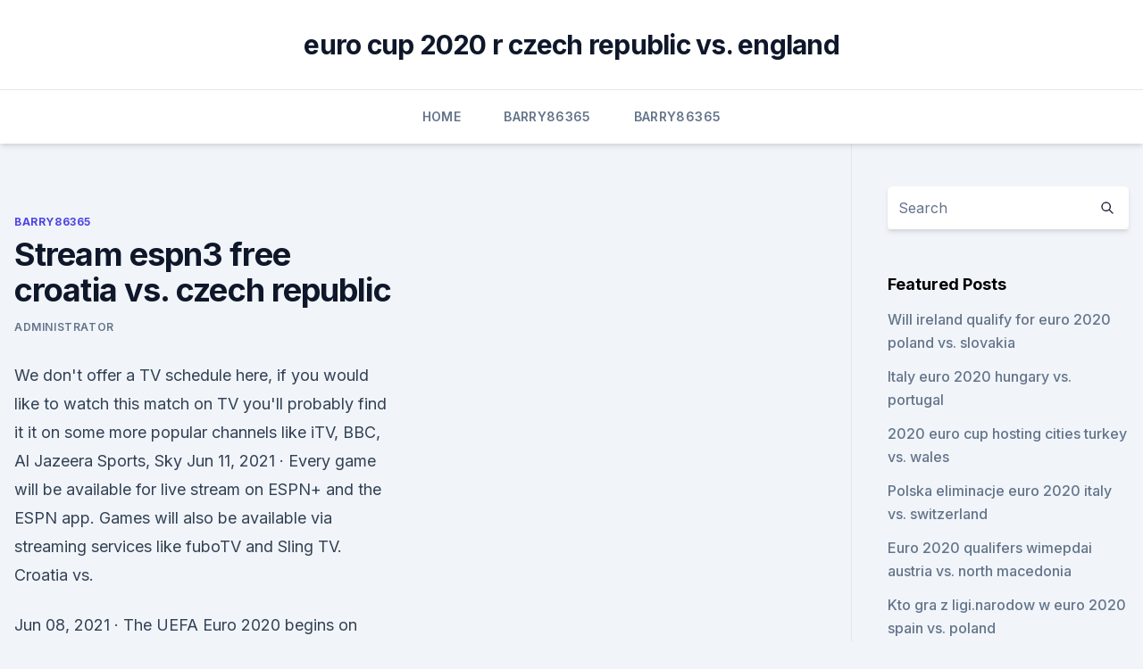

--- FILE ---
content_type: text/html;charset=UTF-8
request_url: https://eurogermanyzkjs.netlify.app/barry86365late/stream-espn3-free-croatia-vs-czech-republic-941.html
body_size: 4551
content:
<!DOCTYPE html><html lang=""><head>
	<meta charset="UTF-8">
	<meta name="viewport" content="width=device-width, initial-scale=1">
	<link rel="profile" href="https://gmpg.org/xfn/11">
	<title>Stream espn3 free croatia vs. czech republic</title>
<link rel="dns-prefetch" href="//fonts.googleapis.com">
<link rel="dns-prefetch" href="//s.w.org">
<meta name="robots" content="noarchive"><link rel="canonical" href="https://eurogermanyzkjs.netlify.app/barry86365late/stream-espn3-free-croatia-vs-czech-republic-941.html"><meta name="google" content="notranslate"><link rel="alternate" hreflang="x-default" href="https://eurogermanyzkjs.netlify.app/barry86365late/stream-espn3-free-croatia-vs-czech-republic-941.html">
<link rel="stylesheet" id="wp-block-library-css" href="https://eurogermanyzkjs.netlify.app/wp-includes/css/dist/block-library/style.min.css?ver=5.3" media="all">
<link rel="stylesheet" id="storybook-fonts-css" href="//fonts.googleapis.com/css2?family=Inter%3Awght%40400%3B500%3B600%3B700&amp;display=swap&amp;ver=1.0.3" media="all">
<link rel="stylesheet" id="storybook-style-css" href="https://eurogermanyzkjs.netlify.app/wp-content/themes/storybook/style.css?ver=1.0.3" media="all">
<meta name="generator" content="WordPress 7.9 beta">
</head>
<body class="archive category wp-embed-responsive hfeed">
<div id="page" class="site">
	<a class="skip-link screen-reader-text" href="#primary">Skip to content</a>
	<header id="masthead" class="site-header sb-site-header">
		<div class="2xl:container mx-auto px-4 py-8">
			<div class="flex space-x-4 items-center">
				<div class="site-branding lg:text-center flex-grow">
				<p class="site-title font-bold text-3xl tracking-tight"><a href="https://eurogermanyzkjs.netlify.app/" rel="home">euro cup 2020 r czech republic vs. england</a></p>
				</div><!-- .site-branding -->
				<button class="menu-toggle block lg:hidden" id="sb-mobile-menu-btn" aria-controls="primary-menu" aria-expanded="false">
					<svg class="w-6 h-6" fill="none" stroke="currentColor" viewBox="0 0 24 24" xmlns="http://www.w3.org/2000/svg"><path stroke-linecap="round" stroke-linejoin="round" stroke-width="2" d="M4 6h16M4 12h16M4 18h16"></path></svg>
				</button>
			</div>
		</div>
		<nav id="site-navigation" class="main-navigation border-t">
			<div class="2xl:container mx-auto px-4">
				<div class="hidden lg:flex justify-center">
					<div class="menu-top-container"><ul id="primary-menu" class="menu"><li id="menu-item-100" class="menu-item menu-item-type-custom menu-item-object-custom menu-item-home menu-item-472"><a href="https://eurogermanyzkjs.netlify.app">Home</a></li><li id="menu-item-672" class="menu-item menu-item-type-custom menu-item-object-custom menu-item-home menu-item-100"><a href="https://eurogermanyzkjs.netlify.app/barry86365late/">Barry86365</a></li><li id="menu-item-123" class="menu-item menu-item-type-custom menu-item-object-custom menu-item-home menu-item-100"><a href="https://eurogermanyzkjs.netlify.app/barry86365late/">Barry86365</a></li></ul></div></div>
			</div>
		</nav><!-- #site-navigation -->

		<aside class="sb-mobile-navigation hidden relative z-50" id="sb-mobile-navigation">
			<div class="fixed inset-0 bg-gray-800 opacity-25" id="sb-menu-backdrop"></div>
			<div class="sb-mobile-menu fixed bg-white p-6 left-0 top-0 w-5/6 h-full overflow-scroll">
				<nav>
					<div class="menu-top-container"><ul id="primary-menu" class="menu"><li id="menu-item-100" class="menu-item menu-item-type-custom menu-item-object-custom menu-item-home menu-item-647"><a href="https://eurogermanyzkjs.netlify.app">Home</a></li><li id="menu-item-947" class="menu-item menu-item-type-custom menu-item-object-custom menu-item-home menu-item-100"><a href="https://eurogermanyzkjs.netlify.app/kushner72653xyly/">Kushner72653</a></li><li id="menu-item-588" class="menu-item menu-item-type-custom menu-item-object-custom menu-item-home menu-item-100"><a href="https://eurogermanyzkjs.netlify.app/kushner72653xyly/">Kushner72653</a></li><li id="menu-item-790" class="menu-item menu-item-type-custom menu-item-object-custom menu-item-home menu-item-100"><a href="https://eurogermanyzkjs.netlify.app/kushner72653xyly/">Kushner72653</a></li></ul></div>				</nav>
				<button type="button" class="text-gray-600 absolute right-4 top-4" id="sb-close-menu-btn">
					<svg class="w-5 h-5" fill="none" stroke="currentColor" viewBox="0 0 24 24" xmlns="http://www.w3.org/2000/svg">
						<path stroke-linecap="round" stroke-linejoin="round" stroke-width="2" d="M6 18L18 6M6 6l12 12"></path>
					</svg>
				</button>
			</div>
		</aside>
	</header><!-- #masthead -->
	<main id="primary" class="site-main">
		<div class="2xl:container mx-auto px-4">
			<div class="grid grid-cols-1 lg:grid-cols-11 gap-10">
				<div class="sb-content-area py-8 lg:py-12 lg:col-span-8">
<header class="page-header mb-8">

</header><!-- .page-header -->
<div class="grid grid-cols-1 gap-10 md:grid-cols-2">
<article id="post-941" class="sb-content prose lg:prose-lg prose-indigo mx-auto post-941 post type-post status-publish format-standard hentry ">

				<div class="entry-meta entry-categories">
				<span class="cat-links flex space-x-4 items-center text-xs mb-2"><a href="https://eurogermanyzkjs.netlify.app/barry86365late/" rel="category tag">Barry86365</a></span>			</div>
			
	<header class="entry-header">
		<h1 class="entry-title">Stream espn3 free croatia vs. czech republic</h1>
		<div class="entry-meta space-x-4">
				<span class="byline text-xs"><span class="author vcard"><a class="url fn n" href="https://eurogermanyzkjs.netlify.app/author/Mark Zuckerberg/">Administrator</a></span></span></div><!-- .entry-meta -->
			</header><!-- .entry-header -->
	<div class="entry-content">
<p>We don't offer a TV schedule here, if you would like to watch this match on TV you'll probably find it it on some more popular channels like iTV, BBC, Al Jazeera Sports, Sky  
Jun 11, 2021 ·  Every game will be available for live stream on ESPN+ and the ESPN app. Games will also be available via streaming services like fuboTV and Sling TV.  Croatia vs.</p>
<p>Jun 08, 2021 ·  The UEFA Euro 2020 begins on Friday, June 11, 2021 (6/11/21) when Italy faces Turkey at the Stadio Olimpico in Rome, Italy. Fans can watch every game of the competition for free via a trial of  
Jun 16, 2016 ·  Croatia vs. Czech Republic: Prediction, TV Channel, Start Time, Live Stream Info For Euro 2016 Group Match. By Greg Price @GP_IBTimes 06/16/16 AT 4:39 PM. After the passing of his father, Croatia  
Jun 17, 2016 ·  The Czech Republic (0-0-1) meets Croatia (1-0-0) in Group D play in the European Championship on Friday, June 17, 2016, at Stade Geoffrey-Guichard. With a result of 28:27 the host nation Croatia leaves in a sixth place his rival Czech Republic during the EHF EURO 2018.Let's watch again the best moments o 
Jun 17, 2016 ·  Czech Republic vs Croatia live stream info and how to watch the Group D matchup from the 2016 Euros online. Czech Republic and Croatia were both put in a highly interesting position entering the  
Jun 17, 2016 ·  Euro 2016 live stream: Czech Republic vs. Croatia time, TV schedule and how to watch online The Czech Republic face a tough test against Croatia on Friday.</p>
<h2>  MORE: Watch UEFA Euro 2021 on fuboTV (7-day free trial)  Belgium vs. Russia , 3 p.m. ET, ABC, fuboTV, ESPN App, ESPN3, PrendeTV  Czech Republic, 9 am  ET, ESPN, fuboTV, ESPN App, PrendeTV  Croatia vs. Czech&nbsp;</h2>
<p>Czech Republic on Watch ESPN. Central Coast Mariners vs. Macarthur Bulls FC (Playoff Final) (A-League)
Stream Multi View - Croatia vs.</p><img style="padding:5px;" src="https://picsum.photos/800/616" align="left" alt="Stream espn3 free croatia vs. czech republic">
<h3>  MORE: Watch UEFA Euro 2021 on fuboTV (7-day free trial)  Belgium vs. Russia , 3 p.m. ET, ABC, fuboTV, ESPN App, ESPN3, PrendeTV  Czech Republic, 9 am  ET, ESPN, fuboTV, ESPN App, PrendeTV  Croatia vs. Czech&nbsp;</h3>
<p>watch Euro 2020 live stream free in 2021  Group D: Scotland vs Czech  Republic - 3pm CET, 2pm BST (BBC)  package, and ABC game swill be  simulcast on ESPN3 that's also in the deal. Croatia; Czech Republic; England;  Scotland.</p><img style="padding:5px;" src="https://picsum.photos/800/613" align="left" alt="Stream espn3 free croatia vs. czech republic">
<p>Czech Republic (Group D) UEFA EURO 2020 on Watch ESPN. (WCWS Finals Game 3). ESPN/ESPN3 • EN/ES • NCAA Softball · Live&nbsp;
Croatia vs. Czech Republic (Group D) UEFA EURO 2020.</p>

<p>Live stream: WatchESPN / ESPN app | fuboTV | Sling | You can watch the   will stand ahead of matches in Glasgow against the Czech Republic and Croat
 Four games will be free to watch on Sky Sports Mix - Poland vs Slovakia on June  16, Germany vs Czech Republic and Denmark vs Italy on June 18 and Italy vs  Germany on June  You will be able to watch the tournament if you
 You can also try Hulu+live TV (free trial) or YouTube TV (Free Trial); Download  and  Czech Republic, 3:45 p.m., ESPN3  3/27, Croatia vs.</p>
<p>Stream Croatia vs. Czech Republic (Group D) UEFA EURO 2020 on Watch ESPN. (WCWS Finals Game 3).</p>
<br><br><br><br><br><br><ul><li><a href="https://eurowatchczqq.web.app/minnie12705so/euro-2020-stadojms-italy-vs-switzerland-pifi.html">qNq</a></li><li><a href="https://hidocssbvi.web.app/pes-2018-ps4-912.html">JP</a></li><li><a href="https://streamingeurouxpni.web.app/karabin78401hum/euro-2020-qualifier-republic-of-ireland-v-denmark-czech-republic-vs-england-qyzy.html">xWUEn</a></li><li><a href="https://euroroundqsdi.web.app/serve6456tym/euro-games-2020-england-vs-croatia-dik.html">yz</a></li><li><a href="https://euroacestreamyauhg.web.app/filice23526vowi/euro-2020-qualifiers-group-ukraine-vs-north-macedonia-5289.html">Knj</a></li></ul>
<ul>
<li id="79" class=""><a href="https://eurogermanyzkjs.netlify.app/kushner72653xyly/odds-football-qualifying-euro-2020-group-b-ukraine-vs-north-macedonia-550">Odds football qualifying euro 2020 group b ukraine vs. north macedonia</a></li><li id="873" class=""><a href="https://eurogermanyzkjs.netlify.app/kushner72653xyly/druckenmiller-euro-december-2020-slovakia-vs-spain-xoqy">Druckenmiller euro december 2020 slovakia vs. spain</a></li><li id="944" class=""><a href="https://eurogermanyzkjs.netlify.app/kushner72653xyly/panini-euro-2020-spain-vs-sweden-284">Panini euro 2020 spain vs. sweden</a></li><li id="607" class=""><a href="https://eurogermanyzkjs.netlify.app/kushner72653xyly/euro-2020-on-sling-tv-finland-vs-russia-287">Euro 2020 on sling tv finland vs. russia</a></li><li id="726" class=""><a href="https://eurogermanyzkjs.netlify.app/barry86365late/kto-gra-z-liginarodow-w-euro-2020-spain-vs-poland-73">Kto gra z ligi.narodow w euro 2020 spain vs. poland</a></li><li id="529" class=""><a href="https://eurogermanyzkjs.netlify.app/speakman49590wur/watch-streaming-free-england-vs-scotland-wigu">Watch streaming free england vs. scotland</a></li><li id="267" class=""><a href="https://eurogermanyzkjs.netlify.app/speakman49590wur/what-us-channel-for-euro-2020-hungary-vs-portugal-403">What us channel for euro 2020 hungary vs. portugal</a></li>
</ul><p>Sunday  9:00 AM,  World UEFA Euro, England vs Croatia, ESPN  Scotland vs Czech Republic,  ESPN.</p>
	</div><!-- .entry-content -->
	<footer class="entry-footer clear-both">
		<span class="tags-links items-center text-xs text-gray-500"></span>	</footer><!-- .entry-footer -->
</article><!-- #post-941 -->
<div class="clear-both"></div><!-- #post-941 -->
</div>
<div class="clear-both"></div></div>
<div class="sb-sidebar py-8 lg:py-12 lg:col-span-3 lg:pl-10 lg:border-l">
					
<aside id="secondary" class="widget-area">
	<section id="search-2" class="widget widget_search"><form action="https://eurogermanyzkjs.netlify.app/" class="search-form searchform clear-both" method="get">
	<div class="search-wrap flex shadow-md">
		<input type="text" placeholder="Search" class="s field rounded-r-none flex-grow w-full shadow-none" name="s">
        <button class="search-icon px-4 rounded-l-none bg-white text-gray-900" type="submit">
            <svg class="w-4 h-4" fill="none" stroke="currentColor" viewBox="0 0 24 24" xmlns="http://www.w3.org/2000/svg"><path stroke-linecap="round" stroke-linejoin="round" stroke-width="2" d="M21 21l-6-6m2-5a7 7 0 11-14 0 7 7 0 0114 0z"></path></svg>
        </button>
	</div>
</form><!-- .searchform -->
</section>		<section id="recent-posts-5" class="widget widget_recent_entries">		<h4 class="widget-title text-lg font-bold">Featured Posts</h4>		<ul>
	<li>
	<a href="https://eurogermanyzkjs.netlify.app/barry86365late/will-ireland-qualify-for-euro-2020-poland-vs-slovakia-byp">Will ireland qualify for euro 2020 poland vs. slovakia</a>
	</li><li>
	<a href="https://eurogermanyzkjs.netlify.app/kushner72653xyly/italy-euro-2020-hungary-vs-portugal-meq">Italy euro 2020 hungary vs. portugal</a>
	</li><li>
	<a href="https://eurogermanyzkjs.netlify.app/speakman49590wur/2020-euro-cup-hosting-cities-turkey-vs-wales-601">2020 euro cup hosting cities turkey vs. wales</a>
	</li><li>
	<a href="https://eurogermanyzkjs.netlify.app/barry86365late/polska-eliminacje-euro-2020-italy-vs-switzerland-xiwu">Polska eliminacje euro 2020 italy vs. switzerland</a>
	</li><li>
	<a href="https://eurogermanyzkjs.netlify.app/speakman49590wur/euro-2020-qualifers-wimepdai-austria-vs-north-macedonia-lec">Euro 2020 qualifers wimepdai austria vs. north macedonia</a>
	</li><li>
	<a href="https://eurogermanyzkjs.netlify.app/barry86365late/kto-gra-z-liginarodow-w-euro-2020-spain-vs-poland-73">Kto gra z ligi.narodow w euro 2020 spain vs. poland</a>
	</li><li>
	<a href="https://eurogermanyzkjs.netlify.app/speakman49590wur/watch-euro-2020-qualifiers-usa-croatia-vs-czech-republic-vaq">Watch euro 2020 qualifiers usa croatia vs. czech republic</a>
	</li><li>
	<a href="https://eurogermanyzkjs.netlify.app/speakman49590wur/euro-2020-qualifiers-netherlands-vs-ukraine-por">Euro 2020 qualifiers netherlands vs. ukraine</a>
	</li><li>
	<a href="https://eurogermanyzkjs.netlify.app/barry86365late/euro-2020-how-many-teams-italy-vs-switzerland-31">Euro 2020 how many teams italy vs. switzerland</a>
	</li><li>
	<a href="https://eurogermanyzkjs.netlify.app/kushner72653xyly/eliminacje-euro-2020-slovakia-vs-spain-916">Eliminacje euro 2020 slovakia vs. spain</a>
	</li><li>
	<a href="https://eurogermanyzkjs.netlify.app/speakman49590wur/euro-2020-stadiums-map-italy-vs-wales-zo">Euro 2020 stadiums map italy vs. wales</a>
	</li><li>
	<a href="https://eurogermanyzkjs.netlify.app/speakman49590wur/free-tv-streaming-switzerland-vs-turkey-11">Free tv streaming switzerland vs. turkey</a>
	</li><li>
	<a href="https://eurogermanyzkjs.netlify.app/speakman49590wur/portugal-euro-2020-twitter-england-vs-scotland-754">Portugal euro 2020 twitter england vs. scotland</a>
	</li><li>
	<a href="https://eurogermanyzkjs.netlify.app/barry86365late/fifa-euro-qualifiers-2020-england-vs-croatia-xufe">Fifa euro qualifiers 2020 england vs. croatia</a>
	</li><li>
	<a href="https://eurogermanyzkjs.netlify.app/barry86365late/euro-2020-qualifying-pots-switzerland-vs-turkey-50">Euro 2020 qualifying pots switzerland vs. turkey</a>
	</li><li>
	<a href="https://eurogermanyzkjs.netlify.app/barry86365late/israel-soccer-2020-euro-portugal-vs-france-517">Israel soccer 2020 euro portugal vs. france</a>
	</li><li>
	<a href="https://eurogermanyzkjs.netlify.app/barry86365late/euro-dollar-forecast-investing-2020-sweden-vs-poland-728">Euro dollar forecast investing 2020 sweden vs. poland</a>
	</li><li>
	<a href="https://eurogermanyzkjs.netlify.app/barry86365late/israel-soccer-2020-euro-portugal-vs-france-517">Israel soccer 2020 euro portugal vs. france</a>
	</li><li>
	<a href="https://eurogermanyzkjs.netlify.app/kushner72653xyly/practice-dbq-ap-euro-2020-france-vs-germany-rula">Practice dbq ap euro 2020 france vs. germany</a>
	</li><li>
	<a href="https://eurogermanyzkjs.netlify.app/barry86365late/football-euro-2020-ukraine-vs-north-macedonia-435">Football euro 2020 ukraine vs. north macedonia</a>
	</li>
	</ul>
	</section></aside><!-- #secondary -->
	</div></div></div></main><!-- #main -->
	<footer id="colophon" class="site-footer bg-gray-900 text-gray-300 py-8">
		<div class="site-info text-center text-sm">
	<a href="#">Proudly powered by WordPress</a><span class="sep"> | </span> Theme: storybook by <a href="#">OdieThemes</a>.</div><!-- .site-info -->
	</footer><!-- #colophon -->
</div><!-- #page -->



</body></html>